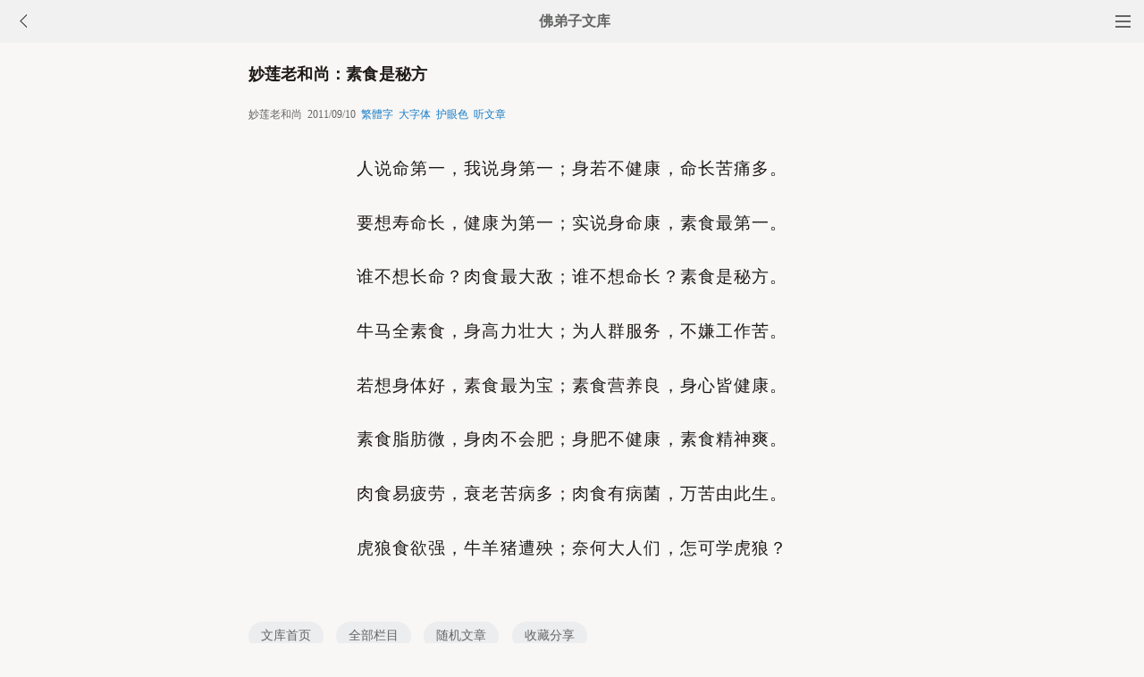

--- FILE ---
content_type: text/html
request_url: http://fodizi.net/qt/qita/6021.html
body_size: 7671
content:
<!DOCTYPE html><html lang="zh-Hans" style="font-size: 54px;"><head><meta charset="gb2312"><meta name="viewport" content="initial-scale=1.0, maximum-scale=1.0, minimum-scale=1.0, user-scalable=no, width=device-width"><title>妙莲老和尚：素食是秘方 - 妙莲老和尚 - 佛弟子文库</title><link href="/css/t3.css?6" rel="stylesheet">

<style>
        .load-more {
            text-align: center;
        }
        .load-more a {
            background: none repeat scroll 0 0 #D43D3D;
            border: 1px solid #D43D3D;
            color: #FFFFFF;
            cursor: pointer;
            display: inline-block;
            font-size: 12px;
            margin-bottom: 11px;
            margin-top: 3px;
            padding: 9px 33px;
            text-decoration: none;
            vertical-align: middle;
        }
        .content {
            margin-bottom: 15px;
        }
    </style>


</head><body bgcolor="#F8F7F5"><div class="top"><a href="/lm.htm"><span class="top_dh"></span></a><a href="javascript:customBack();"><img class="top_gb" src="//pic.fodizi.net/uploadfile/a/back.jpg"></a><b><a href="/">佛弟子文库</b></a></div><div class="wrap"><h2 class="title">妙莲老和尚：素食是秘方</h2><div class=info>妙莲老和尚 &nbsp;2011/09/10 &nbsp;<a href="javascript:fzj()" id=StranLink style="text-decoration:none">繁体字</a> &nbsp;<a onclick="javascript:fdznet(0)">大字体</a> &nbsp;<a onClick="javascript:fdze(0)">护眼色</a> &nbsp;<a id="play-button">听文章</a></div><div class="zw" id="fdzb"><p align="center">人说命第一，我说身第一；身若不健康，命长苦痛多。</p>
<p align="center">要想寿命长，健康为第一；实说身命康，素食最第一。</p>
<p align="center">谁不想长命？肉食最大敌；谁不想命长？素食是秘方。</p>
<p align="center">牛马全素食，身高力壮大；为人群服务，不嫌工作苦。</p>
<p align="center">若想身体好，素食最为宝；素食营养良，身心皆健康。</p>
<p align="center">素食脂肪微，身肉不会肥；身肥不健康，素食精神爽。</p>
<p align="center">肉食易疲劳，衰老苦病多；肉食有病菌，万苦由此生。</p>
<p align="center">虎狼食欲强，牛羊猪遭殃；奈何大人们，怎可学虎狼？</p><div class=p></div></div><div style="clear:both;"></div><script src="/css/j5.xml?3"></script><script>function customBack(){if(window.history.length<=1||!document.referrer){window.location.href="http://fodizi.net/"}else{history.go(-1)}}</script><div class="tags"><a class="tag" href="/">文库首页</a><a class="tag" href="/lm.htm">全部栏目</a><a class="tag" href="/so/sj.asp">随机文章</a><a class="tag">收藏分享</a></div><script>document.addEventListener('DOMContentLoaded', function() {
  
  const shareButtons = document.querySelectorAll('.tags .tag');
  
  shareButtons.forEach(function(button) {
    if (button.textContent.trim() === '收藏分享') {
      
      button.style.cursor = 'pointer';
      
      button.addEventListener('click', function(e) {
        
        if (!button.hasAttribute('href')) {
          e.preventDefault();
          
          
          const isWechat = /MicroMessenger/i.test(navigator.userAgent);
          
          if (isWechat) {
            
            showWechatShareTip();
          } else {
            
            showShareUrl();
          }
        }
      });
    }
  });
});


function showWechatShareTip() {
  
  if (document.querySelector('.share-overlay')) {
    return;
  }
  
  
  const overlay = document.createElement('div');
  overlay.className = 'share-overlay';
  overlay.style.cssText = `
    position: fixed;
    top: 0;
    left: 0;
    width: 100%;
    height: 100%;
    background-color: rgba(0, 0, 0, 0.7);
    z-index: 9999;
    display: flex;
    justify-content: center;
    align-items: center;
    flex-direction: column;
  `;
  
  
  const tipContainer = document.createElement('div');
  tipContainer.className = 'share-tip-container';
  tipContainer.style.cssText = `
    color: white;
    text-align: center;
    padding: 20px;
    max-width: 80%;
  `;
  
  
  const arrow = document.createElement('div');
  arrow.innerHTML = '↗&#65039;';
  arrow.style.cssText = `
    position: absolute;
    top: 20px;
    right: 40px;
    font-size: 40px;
    color: white;
  `;
  
  
  const tipText = document.createElement('p');
  tipText.textContent = '请点击微信右上角的···按钮，然后选择"收藏"或"转发给朋友"';
  tipText.style.cssText = `
    font-size: 16px;
    margin-bottom: 20px;
  `;
  
  
  const closeButton = document.createElement('button');
  closeButton.textContent = '我知道了';
  closeButton.style.cssText = `
    padding: 8px 16px;
    background-color: #07C160;
    color: white;
    border: none;
    border-radius: 4px;
    font-size: 14px;
    cursor: pointer;
  `;
  
  closeButton.addEventListener('click', function() {
    document.body.removeChild(overlay);
  });
  
  
  overlay.addEventListener('click', function(e) {
    if (e.target === overlay) {
      document.body.removeChild(overlay);
    }
  });
  
  
  tipContainer.appendChild(tipText);
  tipContainer.appendChild(closeButton);
  overlay.appendChild(arrow);
  overlay.appendChild(tipContainer);
  
  document.body.appendChild(overlay);
}


function showShareUrl() {
  
  if (document.querySelector('.share-overlay')) {
    return;
  }
  
  
  const overlay = document.createElement('div');
  overlay.className = 'share-overlay';
  overlay.style.cssText = `
    position: fixed;
    top: 0;
    left: 0;
    width: 100%;
    height: 100%;
    background-color: rgba(0, 0, 0, 0.7);
    z-index: 9999;
    display: flex;
    justify-content: center;
    align-items: center;
  `;
  
  
  const container = document.createElement('div');
  container.className = 'share-url-container';
  container.style.cssText = `
    background-color: white;
    padding: 20px;
    border-radius: 8px;
    max-width: 90%;
    width: 300px;
  `;
  
  
  const title = document.createElement('h3');
  title.textContent = '分享链接';
  title.style.cssText = `
    margin-top: 0;
    margin-bottom: 16px;
    font-size: 18px;
    text-align: center;
  `;
  
  
  const urlInput = document.createElement('input');
  urlInput.type = 'text';
  urlInput.value = window.location.href;
  urlInput.readOnly = true;
  urlInput.style.cssText = `
    width: 100%;
    padding: 8px;
    box-sizing: border-box;
    border: 1px solid #ccc;
    border-radius: 4px;
    margin-bottom: 16px;
  `;
  
  
  const copyButton = document.createElement('button');
  copyButton.textContent = '点此复制网址保存';
  copyButton.style.cssText = `
    width: 100%;
    padding: 10px;
    background-color: #1677ff;
    color: white;
    border: none;
    border-radius: 4px;
    font-size: 14px;
    cursor: pointer;
    margin-bottom: 10px;
  `;
  
 
  const closeButton = document.createElement('button');
  closeButton.textContent = '关闭';
  closeButton.style.cssText = `
    width: 100%;
    padding: 10px;
    background-color: #f5f5f5;
    color: #333;
    border: none;
    border-radius: 4px;
    font-size: 14px;
    cursor: pointer;
  `;
  
  
  copyButton.addEventListener('click', function() {
    urlInput.select();
    document.execCommand('copy');
    copyButton.textContent = '复制成功,请粘贴到备忘录保存或粘贴给朋友';
    setTimeout(function() {
      copyButton.textContent = '复制链接';
    }, 100000);
  });
  
  
  closeButton.addEventListener('click', function() {
    document.body.removeChild(overlay);
  });
  
  
  overlay.addEventListener('click', function(e) {
    if (e.target === overlay) {
      document.body.removeChild(overlay);
    }
  });
  
  // 组装DOM
  container.appendChild(title);
  container.appendChild(urlInput);
  container.appendChild(copyButton);
  container.appendChild(closeButton);
  overlay.appendChild(container);
  
  document.body.appendChild(overlay);
}
  </script>
<div class="author"><a class="info" href="/f71.htm"><img class="avatar" src="//pic.fodizi.net/uploadfile/a/f71.jpg"><div class="wrapper"><header class="name">妙莲老和尚文章列表</header></div></a></div> <script src="/tip.xml?1" type="text/javascript"></script><div class=soso><div class=so><form action=/so/mso.asp><input class=so2 placeholder=搜索文章、佛经、词典 name=keyword type=search><input value=搜 class=sob type=submit></form></div></div><div class="fdz-feed"><script>if( /iphone|ipad|ipod|Android 2|Android 3|Android 4|Android app|Android app2/i.test(navigator.userAgent)) {document.writeln('')}else {document.writeln('<a href="/fojiaoxinxi/21963.html"><div class="content"><div class="content-img"><img src="//pic.fodizi.net/uploadfile/201810/3/2210488969.jpg" class="lazy thumbnail" style="display: block;"></div><div class="content-note"><div class="content-header"><h2><font color="#FF0000">【推荐】</font>下载手机APP客户端</h2></div><span class="m10">可以更方便的学佛法...</span></div></div></a>');}</script><a href="/qt/qita/12863.html"><div class="content"><div class="content-img"><img src="//pic.fodizi.net/uploadfile/201309/4/CA22342173.jpg" class="lazy thumbnail" style="display: block;"></div><div class="content-note"><div class="content-header"><h2>素食营养入门必读</h2></div><span>目前营养学家对于健康饮食的建议强调少摄入饱和脂肪，...</span></div></div></a><a href="/fojiaogushi/9954.html"><div class="content"><div class="content-note"><div class="content-header"><h2>海獭强忍剥皮之痛 临死为孩子喂奶</h2></div><span>这是一则真实的故事，这是一位出家僧人的亲自口述。...</span></div></div></a><a href="/qt/qita/24278.html"><div class="content"><div class="content-img"><img src="//pic.fodizi.net/uploadfile/202008/13/173566001.jpg" class="lazy thumbnail" style="display: block;"></div><div class="content-note"><div class="content-header"><h2>以这种态度来茹素，自然能身心清净</h2></div><span>为了健康长寿，疗病养生，近年来，人们不断从医药与饮...</span></div></div></a><a href="/qt/qita/17415.html"><div class="content"><div class="content-img"><img src="//pic.fodizi.net/uploadfile/201511/10/238299129.jpg" class="lazy thumbnail" style="display: block;"></div><div class="content-note"><div class="content-header"><h2>不吃鸡肉的7个理由</h2></div><span>1、鸡比狗和猫更聪明 最近已有几份研究显示鸡其实是十...</span></div></div></a><a href="/qt/qita/6732.html"><div class="content"><div class="content-note"><div class="content-header"><h2>吃肉把尸体和绝症一起吃下去</h2></div><span>随着科技发展、生活水准提升，许多文明病也应运而生。...</span></div></div></a><a href="/qt/qita/21637.html"><div class="content"><div class="content-img"><img src="//pic.fodizi.net/uploadfile/201806/18/2342177721.jpg" class="lazy thumbnail" style="display: block;"></div><div class="content-note"><div class="content-header"><h2>佛法点滴之生活篇</h2></div><span>我们每天要吃饭，就不能像世间人那样，我们在这个上面...</span></div></div></a><a href="/qt/qita/4502.html"><div class="content"><div class="content-note"><div class="content-header"><h2>素食是修行顺利成就的秘方</h2></div><span>身陷在充满各种污染源的现代人，有著设备多样与华美洁...</span></div></div></a><a href="/qt/qita/11610.html"><div class="content"><div class="content-note"><div class="content-header"><h2>鱼翅燕窝背后的凶残</h2></div><span>燕窝乃是东南沿海的一种叫金丝燕的鸟，用唾液伴海藻筑...</span></div></div></a><a href="/fojing/23/7149.html"><div class="content"><div class="content-note"><div class="content-header"><h2>【注音版】供灯仪轨</h2></div><span>供灯仪轨...</span></div></div></a><a href="/fojing/03/1474.html"><div class="content"><div class="content-note"><div class="content-header"><h2>小品般若波罗蜜经</h2></div><span>小品经序 释僧睿 般若波罗蜜经者，穷理尽性之格言，菩...</span></div></div></a><a href="/fojing/23/7165.html"><div class="content"><div class="content-note"><div class="content-header"><h2>【注音版】般若波罗蜜多心经</h2></div><span>般若波罗蜜多心经...</span></div></div></a><a href="/fojing/23/7169.html"><div class="content"><div class="content-note"><div class="content-header"><h2>【注音版】地藏菩萨本愿经</h2></div><span>根据弘化社《地藏菩萨本愿经》流通本印本校对注音。...</span></div></div></a><a href="/qt/qita/26306.html"><div class="content"><div class="content-img"><img src="//pic.fodizi.net/uploadfile/202211/15/1444433781.jpg" class="lazy thumbnail" style="display: block;"></div><div class="content-note"><div class="content-header"><h2>净界法师：皈依的意义与方法</h2></div><span>我们今天跟大家讨论的主题是关于皈依的意义与方法。在...</span></div></div></a><a href="/qt/qita/15811.html"><div class="content"><div class="content-img"><img src="//pic.fodizi.net/uploadfile/201501/30/04255563.jpg" class="lazy thumbnail" style="display: block;"></div><div class="content-note"><div class="content-header"><h2><font color="#FF0000">【推荐】</font>能开素食餐厅，其功德不可估量</h2></div><span>最近住院，发现很多病都是吃出来的，比如高血脂、高血...</span></div></div></a><a href="/qt/qita/23851.html"><div class="content"><div class="content-img"><img src="//pic.fodizi.net/uploadfile/202004/12/154411625.jpg" class="lazy thumbnail" style="display: block;"></div><div class="content-note"><div class="content-header"><h2>用佛号来取代你过去的念头</h2></div><span>是故念一声，有一声佛名显现，念十百千万亿声，有十百...</span></div></div></a><a href="/qt/qita/21977.html"><div class="content"><div class="content-img"><img src="//pic.fodizi.net/uploadfile/201810/10/053488094.jpg" class="lazy thumbnail" style="display: block;"></div><div class="content-note"><div class="content-header"><h2>拜佛的两大误区</h2></div><span>我每天住在普济寺，这是普陀山的首刹。那我们自古以来...</span></div></div></a><a href="http://w.fodian.cc/f05/59833.html"><div class="content"><div class="content-note"><div class="content-header"><h2>【佛教词典】然火七事无利</h2></div><span>行事钞·诸杂要行篇：“僧祇，然火七事无利：一、坏眼...</span></div></div></a><a href="http://w.fodian.cc/f05/79950.html"><div class="content"><div class="content-note"><div class="content-header"><h2>【佛教词典】驹泽大学</h2></div><span>位于日本东京都世田谷区深泽町一丁目，为日本曹洞宗所...</span></div></div></a><script>if( /Android app|Android app2/i.test(navigator.userAgent)) {document.writeln('')}else {document.writeln('<a target="_blank" href="http://m.hzpx.org/14092.htm"><div class="content"><div class="content-img"><img src="http://a.fopic.net/pic/14092.jpg" class="lazy thumbnail" style="display: block;"></div><div class="content-note"><div class="content-header"><h2>【视频】延生普佛法会(佛光山)</h2></div><span>延生普佛法会(佛光山)</span></div></div></a>');}</script><script>if( /Android app|Android app2/i.test(navigator.userAgent)) {document.writeln('')}else {document.writeln('<a target="_blank" href="http://m.hzpx.org/12247.htm"><div class="content"><div class="content-img"><img src="http://a.fopic.net/054206015E45272200000125B40596BB.jpg" class="lazy thumbnail" style="display: block;"></div><div class="content-note"><div class="content-header"><h2>【视频】《阿弥陀经》圆光佛学院女众法师(闽南语版)</h2></div><span>《阿弥陀经》圆光佛学院女众法师(闽南语版)</span></div></div></a>');}</script><script>if( /Android app|Android app2/i.test(navigator.userAgent)) {document.writeln('')}else {document.writeln('<a target="_blank" href="http://m.hzpx.org/15080.htm"><div class="content"><div class="content-img"><img src="http://a.fopic.net/pic/15080.jpg" class="lazy thumbnail" style="display: block;"></div><div class="content-note"><div class="content-header"><h2>【视频】《佛说雨宝陀罗尼经》旃檀居士念诵</h2></div><span>《佛说雨宝陀罗尼经》旃檀居士念诵</span></div></div></a>');}</script><a href="/qt/qita/28475.html"><div class="content"><div class="content-img"><img src="//pic.fodizi.net/uploadfile/202506/6/214511001.jpg" class="lazy thumbnail" style="display: block;"></div><div class="content-note"><div class="content-header"><h2>我和观世音菩萨是「同学」</h2></div><span>观世音菩萨是阿弥陀佛的左胁士，与阿弥陀佛、大势至菩...</span></div></div></a><a href="/qt/qita/14644.html"><div class="content"><div class="content-img"><img src="//pic.fodizi.net/uploadfile/201407/11/2046433705.jpg" class="lazy thumbnail" style="display: block;"></div><div class="content-note"><div class="content-header"><h2>嫌弃是损福报最快的方式</h2></div><span>如果你去仔细观察，很会嫌弃和抱怨的，都没有多少福报...</span></div></div></a><a href="/qt/qita/22066.html"><div class="content"><div class="content-img"><img src="//pic.fodizi.net/uploadfile/201811/10/1850500753.jpg" class="lazy thumbnail" style="display: block;"></div><div class="content-note"><div class="content-header"><h2>宏海法师：宗教不宜混滥论</h2></div><span>（第一讲） 各位闻思讲堂莲池海会的同修们，大家晚上吉...</span></div></div></a><a href="/qt/qita/9544.html"><div class="content"><div class="content-note"><div class="content-header"><h2>敬老养老是福气</h2></div><span>《论语》有曰：父母在，不远游，游必有方。初读此句，...</span></div></div></a><a href="/fojiaogushi/996.html"><div class="content"><div class="content-note"><div class="content-header"><h2>将军的忏悔</h2></div><span>梦窗国师有一次搭船渡河，当船正要开航离岸时，有位带...</span></div></div></a><a href="/qt/daanfashi/20873.html"><div class="content"><div class="content-note"><div class="content-header"><h2>佛为何说「富贵学道难」</h2></div><span>问： 四十二章经里面有佛说二十难，其中之一是富贵学...</span></div></div></a><a href="/qt/daanfashi/26487.html"><div class="content"><div class="content-img"><img src="//pic.fodizi.net/uploadfile/202303/10/2134377233.jpg" class="lazy thumbnail" style="display: block;"></div><div class="content-note"><div class="content-header"><h2>从阿弥陀佛因地发愿来解释无量寿</h2></div><span>法身寿命无始无终，报身寿命有始无终，此亦佛佛道同，...</span></div></div></a><a href="/qt/qita/3422.html"><div class="content"><div class="content-note"><div class="content-header"><h2>衍慈法师：明辨善知识</h2></div><span>善知识这三个字，闻名为知，见面为识。善是好的意思，...</span></div></div></a><a href="/qt/qita/19626.html"><div class="content"><div class="content-img"><img src="//pic.fodizi.net/uploadfile/201612/7/2349433953.jpg" class="lazy thumbnail" style="display: block;"></div><div class="content-note"><div class="content-header"><h2>修学地藏经跟地藏法门的原因</h2></div><span>为何要修地藏法门？ 首先，就是许多大师都提倡大家要修...</span></div></div></a><a href="/qt/daanfashi/24720.html"><div class="content"><div class="content-img"><img src="//pic.fodizi.net/uploadfile/202012/24/171966813.jpg" class="lazy thumbnail" style="display: block;"></div><div class="content-note"><div class="content-header"><h2>破了八关斋戒该怎么办</h2></div><span>问： 持八关斋戒，但是到下午因特殊因缘破戒了，又没有...</span></div></div></a><a href="/fojiaogushi/20622.html"><div class="content"><div class="content-img"><img src="//pic.fodizi.net/uploadfile/201708/3/235144953.jpg" class="lazy thumbnail" style="display: block;"></div><div class="content-note"><div class="content-header"><h2><font color="#FF0000">【推荐】</font>以杀生为业的因果报应实例</h2></div><span>想说两个最近发生在我身边的故事，这两个故事都是因为...</span></div></div></a><a href="/qt/xingyunfashi/2740.html"><div class="content"><div class="content-note"><div class="content-header"><h2>星云大师《为历代宗亲祈愿文》</h2></div><span>慈悲伟大的佛陀！ 我要向您诉说我对历代宗亲的感恩与...</span></div></div></a>



<div id="contentContainer"></div>
<div class="load-more">
    <a href="javascript:void(0)" id="loadMoreBtn">继续加载</a>
</div>

<script>

// 设置兼容性检查
if (typeof Object.create !== 'function') {
    Object.create = function(obj) {
        function F() {}
        F.prototype = obj;
        return new F();
    };
}

// 工具函数
var utils = {
    addClass: function(el, className) {
        if (el.classList) {
            el.classList.add(className);
        } else {
            el.className += ' ' + className;
        }
    },
    
    removeClass: function(el, className) {
        if (el.classList) {
            el.classList.remove(className);
        } else {
            el.className = el.className.replace(new RegExp('(^|\\b)' + className.split(' ').join('|') + '(\\b|$)', 'gi'), ' ');
        }
    },
    
    extend: function(dest, src) {
        for (var key in src) {
            if (src.hasOwnProperty(key)) {
                dest[key] = src[key];
            }
        }
        return dest;
    }
};

// 内容加载器
var ContentLoader = function(options) {
    this.options = {
        containerID: 'contentContainer',
        buttonID: 'loadMoreBtn',
        loadingText: '加载中...',
        errorText: '加载失败，点击重试',
        loadMoreText: '继续加载',
        url: '/so/fwcl.asp'
    };
    
    utils.extend(this.options, options || {});
    
    this.contentContainer = document.getElementById(this.options.containerID);
    this.loadMoreBtn = document.getElementById(this.options.buttonID);
    this.currentUrl = window.location.pathname;
    this.storageKey = 'loadedContent_' + this.currentUrl;
    this.isLoading = false;
    
    this.init();
};

ContentLoader.prototype = {
    init: function() {
        this.loadSavedContent();
        this.bindEvents();
        this.initLazyLoad();
    },

    bindEvents: function() {
        var self = this;
        this.loadMoreBtn.onclick = function(e) {
            e.preventDefault();
            if (!self.isLoading) {
                self.loadMoreContent();
            }
        };
    },

    loadSavedContent: function() {
        try {
            var savedContent = sessionStorage.getItem(this.storageKey);
            if (savedContent) {
                this.contentContainer.innerHTML = savedContent;
            }
        } catch (e) {
            console.error('读取缓存失败:', e);
        }
    },

    saveContent: function() {
        try {
            sessionStorage.setItem(this.storageKey, this.contentContainer.innerHTML);
        } catch (e) {
            console.error('保存缓存失败:', e);
        }
    },

    setButtonState: function(text, disabled) {
        this.loadMoreBtn.innerHTML = text;
        this.loadMoreBtn.disabled = disabled;
        if (disabled) {
            utils.addClass(this.loadMoreBtn, 'disabled');
        } else {
            utils.removeClass(this.loadMoreBtn, 'disabled');
        }
    },

    loadMoreContent: function() {
        var self = this;
        var xhr = new XMLHttpRequest();
        
        self.isLoading = true;
        self.setButtonState(self.options.loadingText, true);

        xhr.open('GET', self.options.url, true);
        xhr.setRequestHeader('Accept-Charset', 'gb2312');
        xhr.overrideMimeType('text/plain; charset=gb2312');
        
        xhr.onreadystatechange = function() {
            if (xhr.readyState === 4) {
                self.isLoading = false;
                
                if (xhr.status === 200) {
                    try {
                        var tempDiv = document.createElement('div');
                        tempDiv.innerHTML = xhr.responseText;

                        while (tempDiv.firstChild) {
                            self.contentContainer.appendChild(tempDiv.firstChild);
                        }

                        self.saveContent();
                        self.initLazyLoad();
                        self.setButtonState(self.options.loadMoreText, false);
                    } catch (e) {
                        console.error('处理响应失败:', e);
                        self.setButtonState(self.options.errorText, false);
                    }
                } else {
                    self.setButtonState(self.options.errorText, false);
                }
            }
        };
        
        xhr.onerror = function() {
            self.isLoading = false;
            self.setButtonState(self.options.errorText, false);
        };

        try {
            xhr.send(null);
        } catch (e) {
            self.isLoading = false;
            self.setButtonState(self.options.errorText, false);
            console.error('发送请求失败:', e);
        }
    },

    initLazyLoad: function() {
        var lazyImages = this.contentContainer.getElementsByClassName('lazy');
        for (var i = 0; i < lazyImages.length; i++) {
            var img = lazyImages[i];
            if (img.getAttribute('data-src')) {
                img.src = img.getAttribute('data-src');
                img.removeAttribute('data-src');
                utils.removeClass(img, 'lazy');
            }
        }
    },

    clearStorage: function() {
        try {
            sessionStorage.removeItem(this.storageKey);
            this.contentContainer.innerHTML = '';
        } catch (e) {
            console.error('清除缓存失败:', e);
        }
    }
};

// 初始化
if (document.addEventListener) {
    document.addEventListener('DOMContentLoaded', function() {
        window.contentLoader = new ContentLoader();
    });
} else {
    window.attachEvent('onload', function() {
        window.contentLoader = new ContentLoader();
    });
}

</script>
</div><div style="clear:both;"></div>

<div class="cat_box"><div><ul class="cat_list"><li><a href="/f27.htm">地藏菩萨</a></li><li><a href="/f43.htm">释迦牟尼佛</a></li><li><a href="/f59.htm">惟贤长老</a></li><li><a href="/f91.htm">药师法门</a></li><li><a href="/f107.htm">仁清法师</a></li><li><a href="/f123.htm">华严经</a></li><li><a href="/f139.htm">省庵大师</a></li><li><a href="/f155.htm">发愿</a></li><li><a href="/f171.htm">五戒</a></li><li><a href="/f187.htm">忏云法师</a></li><li><a href="/f10.htm">大安法师</a></li><li><a href="/f26.htm">观音菩萨</a></li><li><a href="/f42.htm">佛教戒律</a></li><li><a href="/f74.htm">太虚大师</a></li><li><a href="/f106.htm">来果和尚</a></li><li><a href="/f122.htm">楞严经</a></li><li><a href="/f138.htm">绍云老和尚</a></li><li><a href="/f154.htm">定力</a></li><li><a href="/f170.htm">因缘</a></li><li><a href="/f186.htm">四十八大愿</a></li></ul></div></div>
<div style="top: 0px;" class="foot c"><div class="foot links"><font color="#2B2B2B">佛弟子文库 http://fodizi.net/</font><script>if(/MicroMessenger/i.test(navigator.userAgent)){document.writeln('<br><br><font color="#2B2B2B">点微信右上角的<b>···</b>可以收藏和分享</font>');}</script><br><br><a href="/">返回首页</a> <a href="/so/sj.asp">随机文章</a> <font color="#2B2B2B"><a href="/f24.htm">佛经原文</a></font> <a href="/fojiaoxinxi/21964.html">网站邮箱</a></div><br><div class="foot copyright">愿以此功德，庄严佛净土。上报四重恩，下济三途苦。<br><br>若有见闻者，悉发菩提心。尽此一报身，同生极乐国。</div></div></body></html>